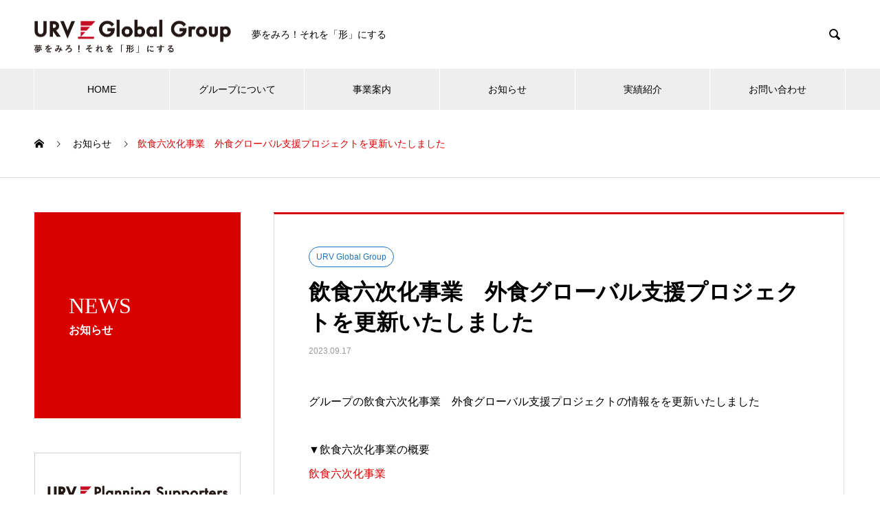

--- FILE ---
content_type: text/html; charset=UTF-8
request_url: https://urv-group.com/news/2023-97/
body_size: 10126
content:

<!DOCTYPE html>
<html lang="ja" prefix="og: http://ogp.me/ns#">
<head>
<meta charset="UTF-8">
  <meta name="viewport" content="width=device-width, initial-scale=1">
  <meta name="description" content="グループの飲食六次化事業　外食グローバル支援プロジェクトの情報をを更新いたしました▼飲食六次化事業の概要飲食六次化事業▼外食グローバル支援プロジェクトの詳細外食グローバル支援プロジェクト...">
  <title>飲食六次化事業　外食グローバル支援プロジェクトを更新いたしました &#8211; URVグローバルグループ</title>
<meta name='robots' content='max-image-preview:large' />
<link rel='dns-prefetch' href='//s.w.org' />
<link rel="alternate" type="application/rss+xml" title="URVグローバルグループ &raquo; フィード" href="https://urv-group.com/feed/" />
<link rel="alternate" type="application/rss+xml" title="URVグローバルグループ &raquo; コメントフィード" href="https://urv-group.com/comments/feed/" />
		<script type="text/javascript">
			window._wpemojiSettings = {"baseUrl":"https:\/\/s.w.org\/images\/core\/emoji\/13.0.1\/72x72\/","ext":".png","svgUrl":"https:\/\/s.w.org\/images\/core\/emoji\/13.0.1\/svg\/","svgExt":".svg","source":{"concatemoji":"https:\/\/urv-group.com\/wp-includes\/js\/wp-emoji-release.min.js?ver=5.7.14"}};
			!function(e,a,t){var n,r,o,i=a.createElement("canvas"),p=i.getContext&&i.getContext("2d");function s(e,t){var a=String.fromCharCode;p.clearRect(0,0,i.width,i.height),p.fillText(a.apply(this,e),0,0);e=i.toDataURL();return p.clearRect(0,0,i.width,i.height),p.fillText(a.apply(this,t),0,0),e===i.toDataURL()}function c(e){var t=a.createElement("script");t.src=e,t.defer=t.type="text/javascript",a.getElementsByTagName("head")[0].appendChild(t)}for(o=Array("flag","emoji"),t.supports={everything:!0,everythingExceptFlag:!0},r=0;r<o.length;r++)t.supports[o[r]]=function(e){if(!p||!p.fillText)return!1;switch(p.textBaseline="top",p.font="600 32px Arial",e){case"flag":return s([127987,65039,8205,9895,65039],[127987,65039,8203,9895,65039])?!1:!s([55356,56826,55356,56819],[55356,56826,8203,55356,56819])&&!s([55356,57332,56128,56423,56128,56418,56128,56421,56128,56430,56128,56423,56128,56447],[55356,57332,8203,56128,56423,8203,56128,56418,8203,56128,56421,8203,56128,56430,8203,56128,56423,8203,56128,56447]);case"emoji":return!s([55357,56424,8205,55356,57212],[55357,56424,8203,55356,57212])}return!1}(o[r]),t.supports.everything=t.supports.everything&&t.supports[o[r]],"flag"!==o[r]&&(t.supports.everythingExceptFlag=t.supports.everythingExceptFlag&&t.supports[o[r]]);t.supports.everythingExceptFlag=t.supports.everythingExceptFlag&&!t.supports.flag,t.DOMReady=!1,t.readyCallback=function(){t.DOMReady=!0},t.supports.everything||(n=function(){t.readyCallback()},a.addEventListener?(a.addEventListener("DOMContentLoaded",n,!1),e.addEventListener("load",n,!1)):(e.attachEvent("onload",n),a.attachEvent("onreadystatechange",function(){"complete"===a.readyState&&t.readyCallback()})),(n=t.source||{}).concatemoji?c(n.concatemoji):n.wpemoji&&n.twemoji&&(c(n.twemoji),c(n.wpemoji)))}(window,document,window._wpemojiSettings);
		</script>
		<style type="text/css">
img.wp-smiley,
img.emoji {
	display: inline !important;
	border: none !important;
	box-shadow: none !important;
	height: 1em !important;
	width: 1em !important;
	margin: 0 .07em !important;
	vertical-align: -0.1em !important;
	background: none !important;
	padding: 0 !important;
}
</style>
	<link rel='stylesheet' id='wp-block-library-css'  href='https://urv-group.com/wp-includes/css/dist/block-library/style.min.css?ver=5.7.14' type='text/css' media='all' />
<link rel='stylesheet' id='nano-style-css'  href='https://urv-group.com/wp-content/themes/nano_tcd065/style.css?ver=1.2' type='text/css' media='all' />
<script type='text/javascript' src='https://urv-group.com/wp-includes/js/jquery/jquery.min.js?ver=3.5.1' id='jquery-core-js'></script>
<script type='text/javascript' src='https://urv-group.com/wp-includes/js/jquery/jquery-migrate.min.js?ver=3.3.2' id='jquery-migrate-js'></script>
<link rel="https://api.w.org/" href="https://urv-group.com/wp-json/" /><link rel="canonical" href="https://urv-group.com/news/2023-97/" />
<link rel='shortlink' href='https://urv-group.com/?p=2406' />
<link rel="alternate" type="application/json+oembed" href="https://urv-group.com/wp-json/oembed/1.0/embed?url=https%3A%2F%2Furv-group.com%2Fnews%2F2023-97%2F" />
<link rel="alternate" type="text/xml+oembed" href="https://urv-group.com/wp-json/oembed/1.0/embed?url=https%3A%2F%2Furv-group.com%2Fnews%2F2023-97%2F&#038;format=xml" />

		<!-- GA Google Analytics @ https://m0n.co/ga -->
		<script async src="https://www.googletagmanager.com/gtag/js?id=UA-142996590-1"></script>
		<script>
			window.dataLayer = window.dataLayer || [];
			function gtag(){dataLayer.push(arguments);}
			gtag('js', new Date());
			gtag('config', 'UA-142996590-1');
		</script>

	<link rel="shortcut icon" href="https://urv-group.com/wp-content/uploads/fav.png">
<style>
.c-comment__form-submit:hover,.p-cb__item-btn a,.c-pw__btn,.p-readmore__btn:hover,.p-page-links a:hover span,.p-page-links > span,.p-pager a:hover,.p-pager span,.p-pagetop:focus,.p-pagetop:hover,.p-widget__title{background: #d90000}.p-breadcrumb__item{color: #d90000}.widget_nav_menu a:hover,.p-article02 a:hover .p-article02__title{color: #d90000}.p-entry__body a{color: #d90000}body{font-family: "Segoe UI", Verdana, "游ゴシック", YuGothic, "Hiragino Kaku Gothic ProN", Meiryo, sans-serif}.c-logo,.p-page-header__title,.p-banner__title,.p-cover__title,.p-archive-header__title,.p-article05__title,.p-article09__title,.p-cb__item-title,.p-article11__title,.p-article12__title,.p-index-content01__title,.p-header-content__title,.p-megamenu01__item-list > li > a,.p-article13__title,.p-megamenu02__title,.p-cover__header-title{font-family: "Times New Roman", "游明朝", "Yu Mincho", "游明朝体", "YuMincho", "ヒラギノ明朝 Pro W3", "Hiragino Mincho Pro", "HiraMinProN-W3", "HGS明朝E", "ＭＳ Ｐ明朝", "MS PMincho", serif; font-weight: 500}.p-hover-effect--type1:hover img{-webkit-transform: scale(1.2);transform: scale(1.2)}.p-blog__title{color: #000000;font-size: 28px}.p-cat--1{color: ;border: 1px solid }.p-cat--44{color: #000000;border: 1px solid #000000}.p-cat--47{color: #000000;border: 1px solid #000000}.p-cat--48{color: #000000;border: 1px solid #000000}.p-cat--49{color: #dd3333;border: 1px solid #dd3333}.p-cat--51{color: #000000;border: 1px solid #000000}.p-cat--3{color: #dd3333;border: 1px solid #dd3333}.p-cat--15{color: #1e73be;border: 1px solid #1e73be}.p-cat--16{color: #8224e3;border: 1px solid #8224e3}.p-cat--23{color: #000000;border: 1px solid #000000}.p-article04:hover a .p-article04__title{color: #d80100}.p-article06__content{border-left: 4px solid #d80100}.p-article06__title a:hover{color: #d80100}.p-article06__cat:hover{background: #d80100}.l-header{background: #ffffff}.l-header--fixed.is-active{background: #ffffff}.l-header__desc{color: #000000;font-size: 14px}.l-header__nav{background: #eeeeee}.p-global-nav > li > a,.p-menu-btn{color: #000000}.p-global-nav > li > a:hover,.p-global-nav > .current-menu-item > a{background: #d90000;color: #ffffff}.p-global-nav .sub-menu a{background: #d90000;color: #ffffff}.p-global-nav .sub-menu a:hover{background: #a40000;color: #ffffff}.p-global-nav .menu-item-has-children > a > .p-global-nav__toggle::before{border-color: #000000}.p-megamenu02::before{background: #d80100}.p-megamenu02__list a:hover .p-article13__title{color: #d80100}.p-footer-banners{background: #f4f4f4}.p-info{background: #ffffff;color: #000000}.p-info__logo{font-size: 40px}.p-info__desc{color: #000000;font-size: 14px}.p-footer-widgets{background: #ffffff;color: #000000}.p-footer-widget__title{color: #d90000}.p-footer-nav{background: #ffffff;color: #000000}.p-footer-nav a{color: #000000}.p-footer-nav a:hover{color: #000000}.p-copyright{background: #d90000}.p-blog__title,.p-entry,.p-headline,.p-cat-list__title{border-top: 3px solid #d80100}.p-works-entry__header{border-bottom: 3px solid #d80100}.p-article01 a:hover .p-article01__title,.p-article03 a:hover .p-article03__title,.p-article05__link,.p-article08__title a:hover,.p-article09__link,.p-article07 a:hover .p-article07__title,.p-article10 a:hover .p-article10__title{color: #d80100}.p-page-header,.p-list__item a::before,.p-cover__header,.p-works-entry__cat:hover,.p-service-cat-header{background: #d80100}.p-page-header__title,.p-cover__header-title{color: #ffffff;font-size: 32px}.p-page-header__sub,.p-cover__header-sub{color: #ffffff;font-size: 16px}.p-entry__title{font-size: 32px}.p-entry__body{font-size: 16px}@media screen and (max-width: 767px) {.p-blog__title{font-size: 24px}.p-list .is-current > a{color: #d80100}.p-entry__title{font-size: 20px}.p-entry__body{font-size: 14px}}@media screen and (max-width: 1199px) {.p-global-nav > li > a,.p-global-nav > li > a:hover{background: #ffffff;color: #000000}}@media screen and (max-width: 991px) {.p-page-header__title,.p-cover__header-title{font-size: 22px}.p-page-header__sub,.p-cover__header-sub{font-size: 14px}}.c-load--type1 { border: 3px solid rgba(217, 0, 0, 0.2); border-top-color: #d90000; }
</style>
</head>
<body class="news-template-default single single-news postid-2406">

  <div id="site_loader_overlay">
  <div id="site_loader_animation" class="c-load--type1">
      </div>
</div>

  <header id="js-header" class="l-header">
    <div class="l-header__inner l-inner">

      <div class="l-header__logo c-logo">
    <a href="https://urv-group.com/">
    <img src="https://urv-group.com/wp-content/uploads/images/index/hd_logo_n_2023.png" alt="URVグローバルグループ" width="285.5">
  </a>
  </div>

      <p class="l-header__desc">夢をみろ！それを「形」にする</p>

            <form id="js-header__form" role="search" method="get" class="l-header__form" action="https://urv-group.com/" _lpchecked="1">
		    <input id="js-header__form-input" class="l-header__form-input" type="text" value="" name="s" tabindex="-1">
        <button id="js-header__form-close" class="l-header__form-close p-close-btn" aria-hidden="true" type="button">閉じる</button>
      </form>
      <button id="js-header__search" class="l-header__search" aria-hidden="true">&#xe915;</button>
      
    </div>
    <button id="js-menu-btn" class="p-menu-btn c-menu-btn"></button>
    <nav id="js-header__nav" class="l-header__nav">
      <ul id="js-global-nav" class="p-global-nav l-inner"><li id="menu-item-36" class="menu-item menu-item-type-custom menu-item-object-custom menu-item-home menu-item-36"><a href="https://urv-group.com">HOME<span class="p-global-nav__toggle"></span></a></li>
<li id="menu-item-37" class="menu-item menu-item-type-custom menu-item-object-custom menu-item-has-children menu-item-37"><a href="https://urv-group.com/company/" data-megamenu="js-megamenu37">グループについて</a>
<ul class="sub-menu">
	<li id="menu-item-140" class="menu-item menu-item-type-post_type menu-item-object-company menu-item-140"><a href="https://urv-group.com/company/philosophy/">グループ経営理念<span class="p-global-nav__toggle"></span></a></li>
	<li id="menu-item-141" class="menu-item menu-item-type-post_type menu-item-object-company menu-item-141"><a href="https://urv-group.com/company/group_company/">グループ企業<span class="p-global-nav__toggle"></span></a></li>
	<li id="menu-item-144" class="menu-item menu-item-type-post_type menu-item-object-company menu-item-144"><a href="https://urv-group.com/company/officer/">グループ企業役員<span class="p-global-nav__toggle"></span></a></li>
	<li id="menu-item-143" class="menu-item menu-item-type-post_type menu-item-object-company menu-item-143"><a href="https://urv-group.com/company/group_partner/">グループパートナー企業<span class="p-global-nav__toggle"></span></a></li>
	<li id="menu-item-142" class="menu-item menu-item-type-post_type menu-item-object-company menu-item-142"><a href="https://urv-group.com/company/global_network/">グローバルネットワーク<span class="p-global-nav__toggle"></span></a></li>
	<li id="menu-item-1312" class="menu-item menu-item-type-post_type menu-item-object-company menu-item-1312"><a href="https://urv-group.com/company/history/">URVグローバルグループの歩み<span class="p-global-nav__toggle"></span></a></li>
</ul>
</li>
<li id="menu-item-249" class="menu-item menu-item-type-post_type menu-item-object-page menu-item-has-children menu-item-249"><a href="https://urv-group.com/services/">事業案内<span class="p-global-nav__toggle"></span></a>
<ul class="sub-menu">
	<li id="menu-item-340" class="menu-item menu-item-type-post_type menu-item-object-page menu-item-340"><a href="https://urv-group.com/services/consulting/">経営支援事業<span class="p-global-nav__toggle"></span></a></li>
	<li id="menu-item-338" class="menu-item menu-item-type-post_type menu-item-object-page menu-item-338"><a href="https://urv-group.com/services/marketing/">マーケティング支援事業<span class="p-global-nav__toggle"></span></a></li>
	<li id="menu-item-515" class="menu-item menu-item-type-post_type menu-item-object-page menu-item-515"><a href="https://urv-group.com/services/it-support/">情報化支援事業<span class="p-global-nav__toggle"></span></a></li>
	<li id="menu-item-334" class="menu-item menu-item-type-post_type menu-item-object-page menu-item-334"><a href="https://urv-group.com/services/entertainment/">エンターテイメント事業<span class="p-global-nav__toggle"></span></a></li>
	<li id="menu-item-337" class="menu-item menu-item-type-post_type menu-item-object-page menu-item-337"><a href="https://urv-group.com/services/general-trading-company/">総合商社事業<span class="p-global-nav__toggle"></span></a></li>
	<li id="menu-item-336" class="menu-item menu-item-type-post_type menu-item-object-page menu-item-336"><a href="https://urv-group.com/services/travel/">海外渡航総合サービス事業<span class="p-global-nav__toggle"></span></a></li>
	<li id="menu-item-339" class="menu-item menu-item-type-post_type menu-item-object-page menu-item-339"><a href="https://urv-group.com/services/global-management-consulting/">海外進出支援事業<span class="p-global-nav__toggle"></span></a></li>
	<li id="menu-item-495" class="menu-item menu-item-type-post_type menu-item-object-page menu-item-495"><a href="https://urv-group.com/services/realestate/">不動産総合事業<span class="p-global-nav__toggle"></span></a></li>
	<li id="menu-item-1334" class="menu-item menu-item-type-post_type menu-item-object-page menu-item-1334"><a href="https://urv-group.com/services/foodbusiness-sixthsector/">飲食六次化事業<span class="p-global-nav__toggle"></span></a></li>
	<li id="menu-item-333" class="menu-item menu-item-type-post_type menu-item-object-page menu-item-333"><a href="https://urv-group.com/services/human-resources/">人材育成キャリアデザイン事業<span class="p-global-nav__toggle"></span></a></li>
</ul>
</li>
<li id="menu-item-42" class="menu-item menu-item-type-custom menu-item-object-custom menu-item-has-children menu-item-42"><a href="https://urv-group.com/news/">お知らせ<span class="p-global-nav__toggle"></span></a>
<ul class="sub-menu">
	<li id="menu-item-162" class="menu-item menu-item-type-custom menu-item-object-custom menu-item-162"><a href="https://urv-group.com/news/">お知らせ<span class="p-global-nav__toggle"></span></a></li>
	<li id="menu-item-159" class="menu-item menu-item-type-taxonomy menu-item-object-news_category current-news-ancestor current-menu-parent current-news-parent menu-item-159"><a href="https://urv-group.com/news_category/urv-global-group/">URV Global Group<span class="p-global-nav__toggle"></span></a></li>
	<li id="menu-item-161" class="menu-item menu-item-type-taxonomy menu-item-object-news_category menu-item-161"><a href="https://urv-group.com/news_category/partner-company/">グループパートナー企業<span class="p-global-nav__toggle"></span></a></li>
	<li id="menu-item-158" class="menu-item menu-item-type-taxonomy menu-item-object-news_category menu-item-158"><a href="https://urv-group.com/news_category/group-media/">グループ運営メディア<span class="p-global-nav__toggle"></span></a></li>
	<li id="menu-item-160" class="menu-item menu-item-type-taxonomy menu-item-object-news_category menu-item-160"><a href="https://urv-group.com/news_category/media/">メディア掲載<span class="p-global-nav__toggle"></span></a></li>
</ul>
</li>
<li id="menu-item-47" class="menu-item menu-item-type-custom menu-item-object-custom menu-item-47"><a href="https://urv-group.com/works/">実績紹介<span class="p-global-nav__toggle"></span></a></li>
<li id="menu-item-284" class="menu-item menu-item-type-post_type menu-item-object-page menu-item-284"><a href="https://urv-group.com/contact/">お問い合わせ<span class="p-global-nav__toggle"></span></a></li>
</ul>      <button id="js-header__nav-close" class="l-header__nav-close p-close-btn">閉じる</button>
    </nav>

    <div id="js-megamenu37" class="p-megamenu02 js-megamenu">
  <div class="p-megamenu02__inner l-inner">

    <div class="p-megamenu02__header">
      <div>
        <p class="p-megamenu02__title">COMPANY</p>
        <p class="p-megamenu02__sub">グループについて</p>
      </div>
      <a class="p-megamenu02__link" href="https://urv-group.com/company/">
        グループについてトップ      </a>
    </div>

    <ul class="p-megamenu02__list">
            <li class="p-article13">
        <a href="https://urv-group.com/company/philosophy/">
          <div class="p-article13__img">
            <img width="440" height="480" src="https://urv-group.com/wp-content/uploads/images/company/mv_company-440x480.jpg" class="attachment-size10 size-size10 wp-post-image" alt="" loading="lazy" />          </div>
          <div class="p-article13__content">
            <p class="p-article13__title">グループ経営理念</p>
            <p class="p-article13__sub">PHILOSOPHY</p>
          </div>
        </a>
      </li>
            <li class="p-article13">
        <a href="https://urv-group.com/company/group_company/">
          <div class="p-article13__img">
            <img width="440" height="480" src="https://urv-group.com/wp-content/uploads/images/company/mv_groupcompany-440x480.jpg" class="attachment-size10 size-size10 wp-post-image" alt="" loading="lazy" />          </div>
          <div class="p-article13__content">
            <p class="p-article13__title">グループ企業</p>
            <p class="p-article13__sub">GROUP COMPANY</p>
          </div>
        </a>
      </li>
            <li class="p-article13">
        <a href="https://urv-group.com/company/officer/">
          <div class="p-article13__img">
            <img width="440" height="480" src="https://urv-group.com/wp-content/uploads/images/company/mv_manegement-440x480.jpg" class="attachment-size10 size-size10 wp-post-image" alt="" loading="lazy" />          </div>
          <div class="p-article13__content">
            <p class="p-article13__title">グループ企業役員</p>
            <p class="p-article13__sub">OFFICER</p>
          </div>
        </a>
      </li>
            <li class="p-article13">
        <a href="https://urv-group.com/company/group_partner/">
          <div class="p-article13__img">
            <img width="440" height="480" src="https://urv-group.com/wp-content/uploads/images/company/mv_grouppartner-440x480.jpg" class="attachment-size10 size-size10 wp-post-image" alt="" loading="lazy" />          </div>
          <div class="p-article13__content">
            <p class="p-article13__title">グループパートナー企業</p>
            <p class="p-article13__sub">GROUP PARTNER COMPANY</p>
          </div>
        </a>
      </li>
            <li class="p-article13">
        <a href="https://urv-group.com/company/global_network/">
          <div class="p-article13__img">
            <img width="440" height="480" src="https://urv-group.com/wp-content/uploads/images/company/mv-grobalnetwork-440x480.jpg" class="attachment-size10 size-size10 wp-post-image" alt="" loading="lazy" />          </div>
          <div class="p-article13__content">
            <p class="p-article13__title">グローバルネットワーク</p>
            <p class="p-article13__sub">GLOBAL NETWORK</p>
          </div>
        </a>
      </li>
            <li class="p-article13">
        <a href="https://urv-group.com/company/history/">
          <div class="p-article13__img">
            <img width="440" height="480" src="https://urv-group.com/wp-content/uploads/images/company/mv_history_02-440x480.jpg" class="attachment-size10 size-size10 wp-post-image" alt="" loading="lazy" />          </div>
          <div class="p-article13__content">
            <p class="p-article13__title">URVグローバルグループの歩み</p>
            <p class="p-article13__sub">History</p>
          </div>
        </a>
      </li>
          </ul>

  </div>
</div>

<!-- Global site tag (gtag.js) - Google Analytics -->
<script async src="https://www.googletagmanager.com/gtag/js?id=UA-142996590-1"></script>
<script>
  window.dataLayer = window.dataLayer || [];
  function gtag(){dataLayer.push(arguments);}
  gtag('js', new Date());

  gtag('config', 'UA-142996590-1');
</script>

  </header>
  <main class="l-main">

<ol class="p-breadcrumb c-breadcrumb l-inner" itemscope="" itemtype="http://schema.org/BreadcrumbList">
<li class="p-breadcrumb__item c-breadcrumb__item c-breadcrumb__item--home" itemprop="itemListElement" itemscope="" itemtype="http://schema.org/ListItem">
<a href="https://urv-group.com/" itemscope="" itemtype="http://schema.org/Thing" itemprop="item">
<span itemprop="name">HOME</span>
</a>
<meta itemprop="position" content="1">
</li>
<li class="p-breadcrumb__item c-breadcrumb__item" itemprop="itemListElement" itemscope="" itemtype="http://schema.org/ListItem">
<a href="https://urv-group.com/news/" itemscope="" itemtype="http://schema.org/Thing" itemprop="item">
<span itemprop="name">お知らせ</span>
</a>
<meta itemprop="position" content="2">
</li>
<li class="p-breadcrumb__item c-breadcrumb__item">飲食六次化事業　外食グローバル支援プロジェクトを更新いたしました</li>
</ol>

<div class="l-contents l-contents--grid">

  <div class="l-contents__inner l-inner">

    <header class="l-page-header pb0">
  <div class="p-page-header">
    <h1 class="p-page-header__title">NEWS</h1>
    <p class="p-page-header__sub">お知らせ</p>
  </div>
  </header>

    <div class="l-primary">

            <article class="p-entry">

        <div class="p-entry__inner">

  	      <header class="p-entry__header">

                        <span class="p-entry__cat p-cat p-cat--15">URV Global Group</span>
            
            <h1 class="p-entry__title">飲食六次化事業　外食グローバル支援プロジェクトを更新いたしました</h1>

                        <time class="p-entry__date" datetime="2023-09-17">2023.09.17</time>
            
          </header>

          
          <div class="p-entry__body">
          <p>グループの飲食六次化事業　外食グローバル支援プロジェクトの情報をを更新いたしました</p>
<p>▼飲食六次化事業の概要<br />
<a href="https://urv-group.com/services/foodbusiness-sixthsector/">飲食六次化事業</a></p>
<p>▼外食グローバル支援プロジェクトの詳細<br />
<a href="https://urv-group.com/services/foodbusiness-sixthsector/global_eo/">外食グローバル支援プロジェクト</a></p>
          </div>

          
          			    <ul class="p-nav01 c-nav01 u-clearfix">
			    	<li class="p-nav01__item--prev p-nav01__item c-nav01__item c-nav01__item--prev"><a href="https://urv-group.com/news/2023-96/" data-prev="前の記事"><span>飲食六次化事業　外食事業プロジェクトを更新いたしまし...</span></a></li>
			    	<li class="p-nav01__item--next p-nav01__item c-nav01__item c-nav01__item--next"><a href="https://urv-group.com/news/2023-98/" data-next="次の記事"><span>DRISAKU®︎にて、コラムに「ジャニーズ事務所問...</span></a></li>
			    </ul>
          
  	    </div>
      </article>
      
      
            <section class="p-latest-news">
        <h2 class="p-headline">最新記事</h2>
        <ul class="p-news-list">
                    <li class="p-news-list__item p-article04">
            <a href="https://urv-group.com/news/2026-002/">
                            <time class="p-article04__date" datetime="2026-01-10">2026.01.10</time>
                                          <span class="p-article04__cat p-cat p-cat--sm p-cat--3">グループ運営メディア</span>
                            <h3 class="p-article04__title">マイベストプロ コラム 「日本の富裕層インバウンドビジネスの成功地　ニセコを視察する」...</h3>
            </a>
          </li>
                    <li class="p-news-list__item p-article04">
            <a href="https://urv-group.com/news/2026-001/">
                            <time class="p-article04__date" datetime="2026-01-02">2026.01.02</time>
                                          <span class="p-article04__cat p-cat p-cat--sm p-cat--3">グループ運営メディア</span>
                            <h3 class="p-article04__title">マイベストプロ コラム 「AERA12月22日号　「焼肉店の倒産件数が過去最多」取材を...</h3>
            </a>
          </li>
                    <li class="p-news-list__item p-article04">
            <a href="https://urv-group.com/news/2025-038/">
                            <time class="p-article04__date" datetime="2025-12-28">2025.12.28</time>
                                          <span class="p-article04__cat p-cat p-cat--sm p-cat--15">URV Global Group</span>
                            <h3 class="p-article04__title">飲食六次化事業実績紹介　「朝日新聞社AERA「焼肉店冬の時代」CEOの松本の取材記事が...</h3>
            </a>
          </li>
                    <li class="p-news-list__item p-article04">
            <a href="https://urv-group.com/news/2025-035/">
                            <time class="p-article04__date" datetime="2025-12-22">2025.12.22</time>
                                          <span class="p-article04__cat p-cat p-cat--sm p-cat--16">メディア掲載</span>
                            <h3 class="p-article04__title">CEOの松本尚典が取材を受けた記事が、朝日新聞社　AERA12月22日号に掲載されまし...</h3>
            </a>
          </li>
                    <li class="p-news-list__item p-article04">
            <a href="https://urv-group.com/news/2025-037/">
                            <time class="p-article04__date" datetime="2025-12-21">2025.12.21</time>
                                          <span class="p-article04__cat p-cat p-cat--sm p-cat--3">グループ運営メディア</span>
                            <h3 class="p-article04__title">DRISAKU®︎にて、コラムに「あなたはモデルやアイドルを目指して、過度なダイエット...</h3>
            </a>
          </li>
                    <li class="p-news-list__item p-article04">
            <a href="https://urv-group.com/news/2025-036/">
                            <time class="p-article04__date" datetime="2025-12-19">2025.12.19</time>
                                          <span class="p-article04__cat p-cat p-cat--sm p-cat--3">グループ運営メディア</span>
                            <h3 class="p-article04__title">マイベストプロ コラム 「飲食店　海外進出入門講座　Vol.3　どの経済圏・国に進出す...</h3>
            </a>
          </li>
                    <li class="p-news-list__item p-article04">
            <a href="https://urv-group.com/news/2025-034/">
                            <time class="p-article04__date" datetime="2025-12-15">2025.12.15</time>
                                          <span class="p-article04__cat p-cat p-cat--sm p-cat--15">URV Global Group</span>
                            <h3 class="p-article04__title">特集「M&#038;Aを正しく活用する時代」　第17講　M&#038;Aの本当の主戦場...</h3>
            </a>
          </li>
                    <li class="p-news-list__item p-article04">
            <a href="https://urv-group.com/news/2025-033/">
                            <time class="p-article04__date" datetime="2025-11-25">2025.11.25</time>
                                          <span class="p-article04__cat p-cat p-cat--sm p-cat--16">メディア掲載</span>
                            <h3 class="p-article04__title">CEOの松本尚典が、朝日新聞社　AERAの取材を受け、AERA DIGITALに掲載さ...</h3>
            </a>
          </li>
                    <li class="p-news-list__item p-article04">
            <a href="https://urv-group.com/news/2025-032/">
                            <time class="p-article04__date" datetime="2025-11-13">2025.11.13</time>
                                          <span class="p-article04__cat p-cat p-cat--sm p-cat--3">グループ運営メディア</span>
                            <h3 class="p-article04__title">マイベストプロ コラム 「日本が誇る日本各地の優良な食材を、松本尚典が直接買いつけ、輸...</h3>
            </a>
          </li>
                    <li class="p-news-list__item p-article04">
            <a href="https://urv-group.com/news/2025-031/">
                            <time class="p-article04__date" datetime="2025-11-12">2025.11.12</time>
                                          <span class="p-article04__cat p-cat p-cat--sm p-cat--15">URV Global Group</span>
                            <h3 class="p-article04__title">食材生産者向け海外進出サポートのLPを公開致しました</h3>
            </a>
          </li>
                  </ul>
      </section>
      
    </div><!-- /.l-primary -->

    <div class="l-secondary">
<div class="p-widget tcdw_banner_list1_widget" id="tcdw_banner_list1_widget-2">

<ul class="p-banners-list">
<li class="p-banners-list__item p-banner"><a href="https://urv-group.com/urv-planning-supporters/"><div class="p-banner__content"><p></p></div><img src="https://urv-group.com/wp-content/uploads/images/company/urv_ps_bnr_new_2023-600x240.jpg" alt=""></a></li><li class="p-banners-list__item p-banner"><a href="https://urv-group.com/urv-techno-intelligence/"><div class="p-banner__content"><p></p></div><img src="https://urv-group.com/wp-content/uploads/images/company/urv_ti_bnr_new_2023-600x240.jpg" alt=""></a></li><li class="p-banners-list__item p-banner"><a href="https://urv-group.com/urv-global-mission/"><div class="p-banner__content"><p></p></div><img src="https://urv-group.com/wp-content/uploads/images/company/urv_gm_bnr_new_2023-600x240.jpg" alt=""></a></li></ul>
</div>
<div class="p-widget tcdw_banner_list1_widget" id="tcdw_banner_list1_widget-3">

<ul class="p-banners-list">
<li class="p-banners-list__item p-banner"><a href="https://urv-group.com/urv-gms/"><div class="p-banner__content"><p></p></div><img src="https://urv-group.com/wp-content/uploads/images/company/urv_gms_bnr_new_2023-600x240.jpg" alt=""></a></li></ul>
</div>
</div><!-- /.l-secondary -->

  </div>
</div>

  </main>
  <footer class="l-footer">

        <div class="p-footer-banners">
      <ul class="p-footer-banners__list l-inner">

        <li class="p-footer-banners__list-item p-banner p-banner--lg"><a href="https://urv-group.com/contact/"><div class="p-banner__content" style="background: linear-gradient(to right, rgba(0,0,0, 0.75) 0%, transparent 75%);"><p>お問い合わせ</p></div><img width="740" height="280" src="https://urv-group.com/wp-content/uploads/images/index/bnr-contact-ftr.jpg" class="attachment-size5 size-size5" alt="" loading="lazy" /></a></li><li class="p-footer-banners__list-item p-banner p-banner--lg"><a href="https://urv-group.com/company/group_company/"><div class="p-banner__content"><p>グループ企業</p></div><img width="740" height="280" src="https://urv-group.com/wp-content/uploads/images/index/bnr-group-ftr.jpg" class="attachment-size5 size-size5" alt="" loading="lazy" /></a></li><li class="p-footer-banners__list-item p-banner p-banner--lg"><a href="https://urv-group.com/company/recruit/" target="_blank"><div class="p-banner__content" style="background: linear-gradient(to right, rgba(0,0,0, 0.75) 0%, transparent 75%);"><p>URVグローバルグループ 求人一覧</p></div><img width="740" height="280" src="https://urv-group.com/wp-content/uploads/images/index/bnr_recruit_01_s-740x280.jpg" class="attachment-size5 size-size5" alt="" loading="lazy" /></a></li>
      </ul>
    </div>
    
    <div class="p-info">
      <div class="p-info__inner l-inner">

        <div class="p-info__logo c-logo">
    <a href="https://urv-group.com/">
  <img src="https://urv-group.com/wp-content/uploads/images/index/hd_logo_n_2023.png" alt="URVグローバルグループ" width="285.5">
  </a>
  </div>

        <p class="p-info__desc">夢をみろ！それを「形」にする</p>

	      <ul class="p-social-nav">
                                                                        <li class="p-social-nav__item p-social-nav__item--rss"><a href="https://urv-group.com/feed/"></a></li>
          	      </ul>
      </div>
    </div>
        <div class="p-footer-widgets">
      <div class="p-footer-widgets__inner l-inner">
        <div class="p-footer-widgets__item p-footer-widget widget_nav_menu" id="nav_menu-3">
<h2 class="p-footer-widget__title">グループについて</h2><div class="menu-%e3%83%95%e3%83%83%e3%82%bf%e3%83%a1%e3%83%8b%e3%83%a5%e3%83%bc%e3%82%b0%e3%83%ab%e3%83%bc%e3%83%97%e3%81%ab%e3%81%a4%e3%81%84%e3%81%a6-container"><ul id="menu-%e3%83%95%e3%83%83%e3%82%bf%e3%83%a1%e3%83%8b%e3%83%a5%e3%83%bc%e3%82%b0%e3%83%ab%e3%83%bc%e3%83%97%e3%81%ab%e3%81%a4%e3%81%84%e3%81%a6" class="menu"><li id="menu-item-173" class="menu-item menu-item-type-custom menu-item-object-custom menu-item-173"><a href="https://urv-group.com/company/">グループについて</a></li>
<li id="menu-item-168" class="menu-item menu-item-type-post_type menu-item-object-company menu-item-168"><a href="https://urv-group.com/company/philosophy/">グループ経営理念</a></li>
<li id="menu-item-169" class="menu-item menu-item-type-post_type menu-item-object-company menu-item-169"><a href="https://urv-group.com/company/group_company/">グループ企業</a></li>
<li id="menu-item-170" class="menu-item menu-item-type-post_type menu-item-object-company menu-item-170"><a href="https://urv-group.com/company/global_network/">グローバルネットワーク</a></li>
<li id="menu-item-171" class="menu-item menu-item-type-post_type menu-item-object-company menu-item-171"><a href="https://urv-group.com/company/group_partner/">グループパートナー企業</a></li>
<li id="menu-item-172" class="menu-item menu-item-type-post_type menu-item-object-company menu-item-172"><a href="https://urv-group.com/company/officer/">グループ企業役員</a></li>
</ul></div></div>
<div class="p-footer-widgets__item p-footer-widget widget_nav_menu" id="nav_menu-5">
<h2 class="p-footer-widget__title">URVグローバルグループ</h2><div class="menu-urv%e3%82%b0%e3%83%ad%e3%83%bc%e3%83%90%e3%83%ab%e3%82%b0%e3%83%ab%e3%83%bc%e3%83%97-container"><ul id="menu-urv%e3%82%b0%e3%83%ad%e3%83%bc%e3%83%90%e3%83%ab%e3%82%b0%e3%83%ab%e3%83%bc%e3%83%97" class="menu"><li id="menu-item-353" class="menu-item menu-item-type-post_type menu-item-object-page menu-item-353"><a href="https://urv-group.com/urv-planning-supporters/">株式会社URVプランニングサポーターズ</a></li>
<li id="menu-item-1025" class="menu-item menu-item-type-post_type menu-item-object-page menu-item-1025"><a href="https://urv-group.com/urv-techno-intelligence/">株式会社URVテクノインテリジェンス</a></li>
<li id="menu-item-2049" class="menu-item menu-item-type-post_type menu-item-object-page menu-item-2049"><a href="https://urv-group.com/urv-global-mission/">株式会社URVグローバルミッション</a></li>
<li id="menu-item-350" class="menu-item menu-item-type-post_type menu-item-object-page menu-item-350"><a href="https://urv-group.com/urv-gms/">URV Global Mission Singapore</a></li>
<li id="menu-item-1371" class="menu-item menu-item-type-post_type menu-item-object-page menu-item-1371"><a href="https://urv-group.com/tj-takano-japan/">株式会社RIFIX (リフィックス)</a></li>
<li id="menu-item-351" class="menu-item menu-item-type-post_type menu-item-object-page menu-item-351"><a href="https://urv-group.com/connect-life-aid/">一般社団法人コネクトライフエイド</a></li>
<li id="menu-item-611" class="menu-item menu-item-type-post_type menu-item-object-page menu-item-611"><a href="https://urv-group.com/adachi-international-gyouseishoshi-0ffice/">安達国際行政書士事務所</a></li>
<li id="menu-item-768" class="menu-item menu-item-type-post_type menu-item-object-page menu-item-768"><a href="https://urv-group.com/hiromaru-company/">ヒロマルカンパニー合同会社</a></li>
<li id="menu-item-898" class="menu-item menu-item-type-post_type menu-item-object-page menu-item-898"><a href="https://urv-group.com/projet/">株式会社プロジエ</a></li>
<li id="menu-item-1370" class="menu-item menu-item-type-post_type menu-item-object-page menu-item-1370"><a href="https://urv-group.com/sugiki-photography-office/">杉木写真事務所</a></li>
<li id="menu-item-2757" class="menu-item menu-item-type-post_type menu-item-object-page menu-item-2757"><a href="https://urv-group.com/chikamori/">一級建築士事務所07BEACH</a></li>
</ul></div></div>
<div class="p-footer-widgets__item p-footer-widget widget_nav_menu" id="nav_menu-4">
<h2 class="p-footer-widget__title">事業案内</h2><div class="menu-%e3%83%95%e3%83%83%e3%82%bf%e3%83%bc%e3%83%a1%e3%83%8b%e3%83%a5%e3%83%bc%e4%ba%8b%e6%a5%ad%e6%a1%88%e5%86%85-container"><ul id="menu-%e3%83%95%e3%83%83%e3%82%bf%e3%83%bc%e3%83%a1%e3%83%8b%e3%83%a5%e3%83%bc%e4%ba%8b%e6%a5%ad%e6%a1%88%e5%86%85" class="menu"><li id="menu-item-341" class="menu-item menu-item-type-post_type menu-item-object-page menu-item-has-children menu-item-341"><a href="https://urv-group.com/services/">事業案内</a>
<ul class="sub-menu">
	<li id="menu-item-349" class="menu-item menu-item-type-post_type menu-item-object-page menu-item-349"><a href="https://urv-group.com/services/consulting/">経営支援事業</a></li>
	<li id="menu-item-347" class="menu-item menu-item-type-post_type menu-item-object-page menu-item-347"><a href="https://urv-group.com/services/marketing/">マーケティング支援事業</a></li>
	<li id="menu-item-514" class="menu-item menu-item-type-post_type menu-item-object-page menu-item-514"><a href="https://urv-group.com/services/it-support/">情報化支援事業</a></li>
	<li id="menu-item-343" class="menu-item menu-item-type-post_type menu-item-object-page menu-item-343"><a href="https://urv-group.com/services/entertainment/">エンターテイメント事業</a></li>
	<li id="menu-item-346" class="menu-item menu-item-type-post_type menu-item-object-page menu-item-346"><a href="https://urv-group.com/services/general-trading-company/">総合商社事業</a></li>
	<li id="menu-item-345" class="menu-item menu-item-type-post_type menu-item-object-page menu-item-345"><a href="https://urv-group.com/services/travel/">海外渡航総合サービス事業</a></li>
	<li id="menu-item-348" class="menu-item menu-item-type-post_type menu-item-object-page menu-item-348"><a href="https://urv-group.com/services/global-management-consulting/">海外進出支援事業</a></li>
	<li id="menu-item-494" class="menu-item menu-item-type-post_type menu-item-object-page menu-item-494"><a href="https://urv-group.com/services/realestate/">不動産総合事業</a></li>
	<li id="menu-item-1338" class="menu-item menu-item-type-post_type menu-item-object-page menu-item-1338"><a href="https://urv-group.com/services/foodbusiness-sixthsector/">飲食六次化事業</a></li>
	<li id="menu-item-342" class="menu-item menu-item-type-post_type menu-item-object-page menu-item-342"><a href="https://urv-group.com/services/human-resources/">人材育成キャリアデザイン事業</a></li>
</ul>
</li>
</ul></div></div>
<div class="p-footer-widgets__item p-footer-widget widget_nav_menu" id="nav_menu-7">
<h2 class="p-footer-widget__title">お知らせ</h2><div class="menu-%e3%83%95%e3%83%83%e3%82%bf%e3%83%bc%e3%83%a1%e3%83%8b%e3%83%a5%e3%83%bc%e3%81%8a%e7%9f%a5%e3%82%89%e3%81%9b-container"><ul id="menu-%e3%83%95%e3%83%83%e3%82%bf%e3%83%bc%e3%83%a1%e3%83%8b%e3%83%a5%e3%83%bc%e3%81%8a%e7%9f%a5%e3%82%89%e3%81%9b" class="menu"><li id="menu-item-198" class="menu-item menu-item-type-custom menu-item-object-custom menu-item-198"><a href="https://urv-group.com/news/">お知らせ</a></li>
<li id="menu-item-195" class="menu-item menu-item-type-taxonomy menu-item-object-news_category current-news-ancestor current-menu-parent current-news-parent menu-item-195"><a href="https://urv-group.com/news_category/urv-global-group/">URV Global Group</a></li>
<li id="menu-item-194" class="menu-item menu-item-type-taxonomy menu-item-object-news_category menu-item-194"><a href="https://urv-group.com/news_category/group-media/">グループ運営メディア</a></li>
<li id="menu-item-196" class="menu-item menu-item-type-taxonomy menu-item-object-news_category menu-item-196"><a href="https://urv-group.com/news_category/media/">メディア掲載</a></li>
<li id="menu-item-197" class="menu-item menu-item-type-taxonomy menu-item-object-news_category menu-item-197"><a href="https://urv-group.com/news_category/partner-company/">グループパートナー企業</a></li>
</ul></div></div>
      </div>
    </div><!-- /.p-footer-widgets -->
        <ul id="menu-%e3%83%95%e3%83%83%e3%82%bf%e3%83%bc%e3%83%a1%e3%83%8b%e3%83%a5%e3%83%bc" class="p-footer-nav"><li id="menu-item-167" class="menu-item menu-item-type-post_type menu-item-object-page menu-item-167"><a href="https://urv-group.com/sitemap/">サイトマップ</a></li>
<li id="menu-item-166" class="menu-item menu-item-type-post_type menu-item-object-page menu-item-privacy-policy menu-item-166"><a href="https://urv-group.com/privacy-policy/">プライバシーポリシー</a></li>
<li id="menu-item-283" class="menu-item menu-item-type-post_type menu-item-object-page menu-item-283"><a href="https://urv-group.com/contact/">お問い合わせ</a></li>
</ul>    <p class="p-copyright">
      <small>Copyright &copy; 株式会社URVプランニングサポーターズ All Rights Reserved.</small>
    </p>
    <div id="js-pagetop" class="p-pagetop"><a href="#"></a></div>
  </footer>
  <script type='text/javascript' src='https://urv-group.com/wp-content/themes/nano_tcd065/assets/js/bundle.js?ver=1.2' id='nano-bundle-js'></script>
<script type='text/javascript' src='https://urv-group.com/wp-content/themes/nano_tcd065/assets/js/comment.js?ver=1.2' id='nano-comment-js'></script>
<script type='text/javascript' src='https://urv-group.com/wp-includes/js/wp-embed.min.js?ver=5.7.14' id='wp-embed-js'></script>
<script>
(function($) {
  var initialized = false;
  var initialize = function() {
    if (initialized) return;
    initialized = true;

    $(document).trigger('js-initialized');
    $(window).trigger('resize').trigger('scroll');
  };

  	$(window).load(function() {
    setTimeout(initialize, 800);
		$('#site_loader_animation:not(:hidden, :animated)').delay(600).fadeOut(400);
		$('#site_loader_overlay:not(:hidden, :animated)').delay(900).fadeOut(800);
	});
	setTimeout(function(){
		setTimeout(initialize, 800);
		$('#site_loader_animation:not(:hidden, :animated)').delay(600).fadeOut(400);
		$('#site_loader_overlay:not(:hidden, :animated)').delay(900).fadeOut(800);
	}, 3000);

  
})(jQuery);
</script>
</body>
</html>
